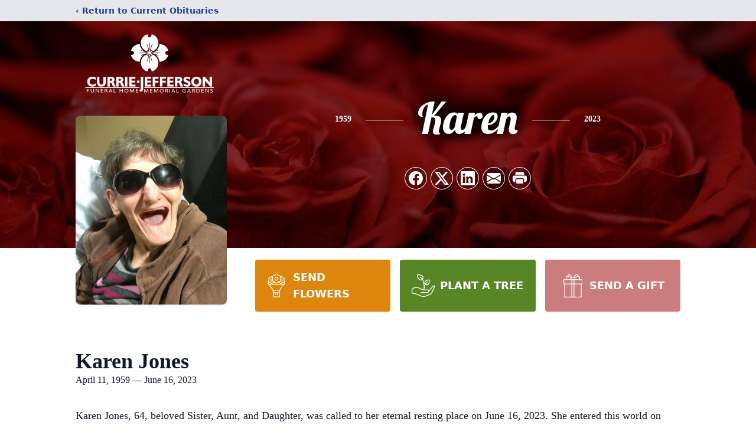

--- FILE ---
content_type: text/html; charset=utf-8
request_url: https://www.google.com/recaptcha/enterprise/anchor?ar=1&k=6Le0-IkkAAAAAGGCKU9PXmgrPCEgJ3US9-GO9Q3W&co=aHR0cHM6Ly93d3cuY3VycmllamVmZmVyc29uLmNvbTo0NDM.&hl=en&type=image&v=N67nZn4AqZkNcbeMu4prBgzg&theme=light&size=invisible&badge=bottomright&anchor-ms=20000&execute-ms=30000&cb=57obejf2m6xt
body_size: 48767
content:
<!DOCTYPE HTML><html dir="ltr" lang="en"><head><meta http-equiv="Content-Type" content="text/html; charset=UTF-8">
<meta http-equiv="X-UA-Compatible" content="IE=edge">
<title>reCAPTCHA</title>
<style type="text/css">
/* cyrillic-ext */
@font-face {
  font-family: 'Roboto';
  font-style: normal;
  font-weight: 400;
  font-stretch: 100%;
  src: url(//fonts.gstatic.com/s/roboto/v48/KFO7CnqEu92Fr1ME7kSn66aGLdTylUAMa3GUBHMdazTgWw.woff2) format('woff2');
  unicode-range: U+0460-052F, U+1C80-1C8A, U+20B4, U+2DE0-2DFF, U+A640-A69F, U+FE2E-FE2F;
}
/* cyrillic */
@font-face {
  font-family: 'Roboto';
  font-style: normal;
  font-weight: 400;
  font-stretch: 100%;
  src: url(//fonts.gstatic.com/s/roboto/v48/KFO7CnqEu92Fr1ME7kSn66aGLdTylUAMa3iUBHMdazTgWw.woff2) format('woff2');
  unicode-range: U+0301, U+0400-045F, U+0490-0491, U+04B0-04B1, U+2116;
}
/* greek-ext */
@font-face {
  font-family: 'Roboto';
  font-style: normal;
  font-weight: 400;
  font-stretch: 100%;
  src: url(//fonts.gstatic.com/s/roboto/v48/KFO7CnqEu92Fr1ME7kSn66aGLdTylUAMa3CUBHMdazTgWw.woff2) format('woff2');
  unicode-range: U+1F00-1FFF;
}
/* greek */
@font-face {
  font-family: 'Roboto';
  font-style: normal;
  font-weight: 400;
  font-stretch: 100%;
  src: url(//fonts.gstatic.com/s/roboto/v48/KFO7CnqEu92Fr1ME7kSn66aGLdTylUAMa3-UBHMdazTgWw.woff2) format('woff2');
  unicode-range: U+0370-0377, U+037A-037F, U+0384-038A, U+038C, U+038E-03A1, U+03A3-03FF;
}
/* math */
@font-face {
  font-family: 'Roboto';
  font-style: normal;
  font-weight: 400;
  font-stretch: 100%;
  src: url(//fonts.gstatic.com/s/roboto/v48/KFO7CnqEu92Fr1ME7kSn66aGLdTylUAMawCUBHMdazTgWw.woff2) format('woff2');
  unicode-range: U+0302-0303, U+0305, U+0307-0308, U+0310, U+0312, U+0315, U+031A, U+0326-0327, U+032C, U+032F-0330, U+0332-0333, U+0338, U+033A, U+0346, U+034D, U+0391-03A1, U+03A3-03A9, U+03B1-03C9, U+03D1, U+03D5-03D6, U+03F0-03F1, U+03F4-03F5, U+2016-2017, U+2034-2038, U+203C, U+2040, U+2043, U+2047, U+2050, U+2057, U+205F, U+2070-2071, U+2074-208E, U+2090-209C, U+20D0-20DC, U+20E1, U+20E5-20EF, U+2100-2112, U+2114-2115, U+2117-2121, U+2123-214F, U+2190, U+2192, U+2194-21AE, U+21B0-21E5, U+21F1-21F2, U+21F4-2211, U+2213-2214, U+2216-22FF, U+2308-230B, U+2310, U+2319, U+231C-2321, U+2336-237A, U+237C, U+2395, U+239B-23B7, U+23D0, U+23DC-23E1, U+2474-2475, U+25AF, U+25B3, U+25B7, U+25BD, U+25C1, U+25CA, U+25CC, U+25FB, U+266D-266F, U+27C0-27FF, U+2900-2AFF, U+2B0E-2B11, U+2B30-2B4C, U+2BFE, U+3030, U+FF5B, U+FF5D, U+1D400-1D7FF, U+1EE00-1EEFF;
}
/* symbols */
@font-face {
  font-family: 'Roboto';
  font-style: normal;
  font-weight: 400;
  font-stretch: 100%;
  src: url(//fonts.gstatic.com/s/roboto/v48/KFO7CnqEu92Fr1ME7kSn66aGLdTylUAMaxKUBHMdazTgWw.woff2) format('woff2');
  unicode-range: U+0001-000C, U+000E-001F, U+007F-009F, U+20DD-20E0, U+20E2-20E4, U+2150-218F, U+2190, U+2192, U+2194-2199, U+21AF, U+21E6-21F0, U+21F3, U+2218-2219, U+2299, U+22C4-22C6, U+2300-243F, U+2440-244A, U+2460-24FF, U+25A0-27BF, U+2800-28FF, U+2921-2922, U+2981, U+29BF, U+29EB, U+2B00-2BFF, U+4DC0-4DFF, U+FFF9-FFFB, U+10140-1018E, U+10190-1019C, U+101A0, U+101D0-101FD, U+102E0-102FB, U+10E60-10E7E, U+1D2C0-1D2D3, U+1D2E0-1D37F, U+1F000-1F0FF, U+1F100-1F1AD, U+1F1E6-1F1FF, U+1F30D-1F30F, U+1F315, U+1F31C, U+1F31E, U+1F320-1F32C, U+1F336, U+1F378, U+1F37D, U+1F382, U+1F393-1F39F, U+1F3A7-1F3A8, U+1F3AC-1F3AF, U+1F3C2, U+1F3C4-1F3C6, U+1F3CA-1F3CE, U+1F3D4-1F3E0, U+1F3ED, U+1F3F1-1F3F3, U+1F3F5-1F3F7, U+1F408, U+1F415, U+1F41F, U+1F426, U+1F43F, U+1F441-1F442, U+1F444, U+1F446-1F449, U+1F44C-1F44E, U+1F453, U+1F46A, U+1F47D, U+1F4A3, U+1F4B0, U+1F4B3, U+1F4B9, U+1F4BB, U+1F4BF, U+1F4C8-1F4CB, U+1F4D6, U+1F4DA, U+1F4DF, U+1F4E3-1F4E6, U+1F4EA-1F4ED, U+1F4F7, U+1F4F9-1F4FB, U+1F4FD-1F4FE, U+1F503, U+1F507-1F50B, U+1F50D, U+1F512-1F513, U+1F53E-1F54A, U+1F54F-1F5FA, U+1F610, U+1F650-1F67F, U+1F687, U+1F68D, U+1F691, U+1F694, U+1F698, U+1F6AD, U+1F6B2, U+1F6B9-1F6BA, U+1F6BC, U+1F6C6-1F6CF, U+1F6D3-1F6D7, U+1F6E0-1F6EA, U+1F6F0-1F6F3, U+1F6F7-1F6FC, U+1F700-1F7FF, U+1F800-1F80B, U+1F810-1F847, U+1F850-1F859, U+1F860-1F887, U+1F890-1F8AD, U+1F8B0-1F8BB, U+1F8C0-1F8C1, U+1F900-1F90B, U+1F93B, U+1F946, U+1F984, U+1F996, U+1F9E9, U+1FA00-1FA6F, U+1FA70-1FA7C, U+1FA80-1FA89, U+1FA8F-1FAC6, U+1FACE-1FADC, U+1FADF-1FAE9, U+1FAF0-1FAF8, U+1FB00-1FBFF;
}
/* vietnamese */
@font-face {
  font-family: 'Roboto';
  font-style: normal;
  font-weight: 400;
  font-stretch: 100%;
  src: url(//fonts.gstatic.com/s/roboto/v48/KFO7CnqEu92Fr1ME7kSn66aGLdTylUAMa3OUBHMdazTgWw.woff2) format('woff2');
  unicode-range: U+0102-0103, U+0110-0111, U+0128-0129, U+0168-0169, U+01A0-01A1, U+01AF-01B0, U+0300-0301, U+0303-0304, U+0308-0309, U+0323, U+0329, U+1EA0-1EF9, U+20AB;
}
/* latin-ext */
@font-face {
  font-family: 'Roboto';
  font-style: normal;
  font-weight: 400;
  font-stretch: 100%;
  src: url(//fonts.gstatic.com/s/roboto/v48/KFO7CnqEu92Fr1ME7kSn66aGLdTylUAMa3KUBHMdazTgWw.woff2) format('woff2');
  unicode-range: U+0100-02BA, U+02BD-02C5, U+02C7-02CC, U+02CE-02D7, U+02DD-02FF, U+0304, U+0308, U+0329, U+1D00-1DBF, U+1E00-1E9F, U+1EF2-1EFF, U+2020, U+20A0-20AB, U+20AD-20C0, U+2113, U+2C60-2C7F, U+A720-A7FF;
}
/* latin */
@font-face {
  font-family: 'Roboto';
  font-style: normal;
  font-weight: 400;
  font-stretch: 100%;
  src: url(//fonts.gstatic.com/s/roboto/v48/KFO7CnqEu92Fr1ME7kSn66aGLdTylUAMa3yUBHMdazQ.woff2) format('woff2');
  unicode-range: U+0000-00FF, U+0131, U+0152-0153, U+02BB-02BC, U+02C6, U+02DA, U+02DC, U+0304, U+0308, U+0329, U+2000-206F, U+20AC, U+2122, U+2191, U+2193, U+2212, U+2215, U+FEFF, U+FFFD;
}
/* cyrillic-ext */
@font-face {
  font-family: 'Roboto';
  font-style: normal;
  font-weight: 500;
  font-stretch: 100%;
  src: url(//fonts.gstatic.com/s/roboto/v48/KFO7CnqEu92Fr1ME7kSn66aGLdTylUAMa3GUBHMdazTgWw.woff2) format('woff2');
  unicode-range: U+0460-052F, U+1C80-1C8A, U+20B4, U+2DE0-2DFF, U+A640-A69F, U+FE2E-FE2F;
}
/* cyrillic */
@font-face {
  font-family: 'Roboto';
  font-style: normal;
  font-weight: 500;
  font-stretch: 100%;
  src: url(//fonts.gstatic.com/s/roboto/v48/KFO7CnqEu92Fr1ME7kSn66aGLdTylUAMa3iUBHMdazTgWw.woff2) format('woff2');
  unicode-range: U+0301, U+0400-045F, U+0490-0491, U+04B0-04B1, U+2116;
}
/* greek-ext */
@font-face {
  font-family: 'Roboto';
  font-style: normal;
  font-weight: 500;
  font-stretch: 100%;
  src: url(//fonts.gstatic.com/s/roboto/v48/KFO7CnqEu92Fr1ME7kSn66aGLdTylUAMa3CUBHMdazTgWw.woff2) format('woff2');
  unicode-range: U+1F00-1FFF;
}
/* greek */
@font-face {
  font-family: 'Roboto';
  font-style: normal;
  font-weight: 500;
  font-stretch: 100%;
  src: url(//fonts.gstatic.com/s/roboto/v48/KFO7CnqEu92Fr1ME7kSn66aGLdTylUAMa3-UBHMdazTgWw.woff2) format('woff2');
  unicode-range: U+0370-0377, U+037A-037F, U+0384-038A, U+038C, U+038E-03A1, U+03A3-03FF;
}
/* math */
@font-face {
  font-family: 'Roboto';
  font-style: normal;
  font-weight: 500;
  font-stretch: 100%;
  src: url(//fonts.gstatic.com/s/roboto/v48/KFO7CnqEu92Fr1ME7kSn66aGLdTylUAMawCUBHMdazTgWw.woff2) format('woff2');
  unicode-range: U+0302-0303, U+0305, U+0307-0308, U+0310, U+0312, U+0315, U+031A, U+0326-0327, U+032C, U+032F-0330, U+0332-0333, U+0338, U+033A, U+0346, U+034D, U+0391-03A1, U+03A3-03A9, U+03B1-03C9, U+03D1, U+03D5-03D6, U+03F0-03F1, U+03F4-03F5, U+2016-2017, U+2034-2038, U+203C, U+2040, U+2043, U+2047, U+2050, U+2057, U+205F, U+2070-2071, U+2074-208E, U+2090-209C, U+20D0-20DC, U+20E1, U+20E5-20EF, U+2100-2112, U+2114-2115, U+2117-2121, U+2123-214F, U+2190, U+2192, U+2194-21AE, U+21B0-21E5, U+21F1-21F2, U+21F4-2211, U+2213-2214, U+2216-22FF, U+2308-230B, U+2310, U+2319, U+231C-2321, U+2336-237A, U+237C, U+2395, U+239B-23B7, U+23D0, U+23DC-23E1, U+2474-2475, U+25AF, U+25B3, U+25B7, U+25BD, U+25C1, U+25CA, U+25CC, U+25FB, U+266D-266F, U+27C0-27FF, U+2900-2AFF, U+2B0E-2B11, U+2B30-2B4C, U+2BFE, U+3030, U+FF5B, U+FF5D, U+1D400-1D7FF, U+1EE00-1EEFF;
}
/* symbols */
@font-face {
  font-family: 'Roboto';
  font-style: normal;
  font-weight: 500;
  font-stretch: 100%;
  src: url(//fonts.gstatic.com/s/roboto/v48/KFO7CnqEu92Fr1ME7kSn66aGLdTylUAMaxKUBHMdazTgWw.woff2) format('woff2');
  unicode-range: U+0001-000C, U+000E-001F, U+007F-009F, U+20DD-20E0, U+20E2-20E4, U+2150-218F, U+2190, U+2192, U+2194-2199, U+21AF, U+21E6-21F0, U+21F3, U+2218-2219, U+2299, U+22C4-22C6, U+2300-243F, U+2440-244A, U+2460-24FF, U+25A0-27BF, U+2800-28FF, U+2921-2922, U+2981, U+29BF, U+29EB, U+2B00-2BFF, U+4DC0-4DFF, U+FFF9-FFFB, U+10140-1018E, U+10190-1019C, U+101A0, U+101D0-101FD, U+102E0-102FB, U+10E60-10E7E, U+1D2C0-1D2D3, U+1D2E0-1D37F, U+1F000-1F0FF, U+1F100-1F1AD, U+1F1E6-1F1FF, U+1F30D-1F30F, U+1F315, U+1F31C, U+1F31E, U+1F320-1F32C, U+1F336, U+1F378, U+1F37D, U+1F382, U+1F393-1F39F, U+1F3A7-1F3A8, U+1F3AC-1F3AF, U+1F3C2, U+1F3C4-1F3C6, U+1F3CA-1F3CE, U+1F3D4-1F3E0, U+1F3ED, U+1F3F1-1F3F3, U+1F3F5-1F3F7, U+1F408, U+1F415, U+1F41F, U+1F426, U+1F43F, U+1F441-1F442, U+1F444, U+1F446-1F449, U+1F44C-1F44E, U+1F453, U+1F46A, U+1F47D, U+1F4A3, U+1F4B0, U+1F4B3, U+1F4B9, U+1F4BB, U+1F4BF, U+1F4C8-1F4CB, U+1F4D6, U+1F4DA, U+1F4DF, U+1F4E3-1F4E6, U+1F4EA-1F4ED, U+1F4F7, U+1F4F9-1F4FB, U+1F4FD-1F4FE, U+1F503, U+1F507-1F50B, U+1F50D, U+1F512-1F513, U+1F53E-1F54A, U+1F54F-1F5FA, U+1F610, U+1F650-1F67F, U+1F687, U+1F68D, U+1F691, U+1F694, U+1F698, U+1F6AD, U+1F6B2, U+1F6B9-1F6BA, U+1F6BC, U+1F6C6-1F6CF, U+1F6D3-1F6D7, U+1F6E0-1F6EA, U+1F6F0-1F6F3, U+1F6F7-1F6FC, U+1F700-1F7FF, U+1F800-1F80B, U+1F810-1F847, U+1F850-1F859, U+1F860-1F887, U+1F890-1F8AD, U+1F8B0-1F8BB, U+1F8C0-1F8C1, U+1F900-1F90B, U+1F93B, U+1F946, U+1F984, U+1F996, U+1F9E9, U+1FA00-1FA6F, U+1FA70-1FA7C, U+1FA80-1FA89, U+1FA8F-1FAC6, U+1FACE-1FADC, U+1FADF-1FAE9, U+1FAF0-1FAF8, U+1FB00-1FBFF;
}
/* vietnamese */
@font-face {
  font-family: 'Roboto';
  font-style: normal;
  font-weight: 500;
  font-stretch: 100%;
  src: url(//fonts.gstatic.com/s/roboto/v48/KFO7CnqEu92Fr1ME7kSn66aGLdTylUAMa3OUBHMdazTgWw.woff2) format('woff2');
  unicode-range: U+0102-0103, U+0110-0111, U+0128-0129, U+0168-0169, U+01A0-01A1, U+01AF-01B0, U+0300-0301, U+0303-0304, U+0308-0309, U+0323, U+0329, U+1EA0-1EF9, U+20AB;
}
/* latin-ext */
@font-face {
  font-family: 'Roboto';
  font-style: normal;
  font-weight: 500;
  font-stretch: 100%;
  src: url(//fonts.gstatic.com/s/roboto/v48/KFO7CnqEu92Fr1ME7kSn66aGLdTylUAMa3KUBHMdazTgWw.woff2) format('woff2');
  unicode-range: U+0100-02BA, U+02BD-02C5, U+02C7-02CC, U+02CE-02D7, U+02DD-02FF, U+0304, U+0308, U+0329, U+1D00-1DBF, U+1E00-1E9F, U+1EF2-1EFF, U+2020, U+20A0-20AB, U+20AD-20C0, U+2113, U+2C60-2C7F, U+A720-A7FF;
}
/* latin */
@font-face {
  font-family: 'Roboto';
  font-style: normal;
  font-weight: 500;
  font-stretch: 100%;
  src: url(//fonts.gstatic.com/s/roboto/v48/KFO7CnqEu92Fr1ME7kSn66aGLdTylUAMa3yUBHMdazQ.woff2) format('woff2');
  unicode-range: U+0000-00FF, U+0131, U+0152-0153, U+02BB-02BC, U+02C6, U+02DA, U+02DC, U+0304, U+0308, U+0329, U+2000-206F, U+20AC, U+2122, U+2191, U+2193, U+2212, U+2215, U+FEFF, U+FFFD;
}
/* cyrillic-ext */
@font-face {
  font-family: 'Roboto';
  font-style: normal;
  font-weight: 900;
  font-stretch: 100%;
  src: url(//fonts.gstatic.com/s/roboto/v48/KFO7CnqEu92Fr1ME7kSn66aGLdTylUAMa3GUBHMdazTgWw.woff2) format('woff2');
  unicode-range: U+0460-052F, U+1C80-1C8A, U+20B4, U+2DE0-2DFF, U+A640-A69F, U+FE2E-FE2F;
}
/* cyrillic */
@font-face {
  font-family: 'Roboto';
  font-style: normal;
  font-weight: 900;
  font-stretch: 100%;
  src: url(//fonts.gstatic.com/s/roboto/v48/KFO7CnqEu92Fr1ME7kSn66aGLdTylUAMa3iUBHMdazTgWw.woff2) format('woff2');
  unicode-range: U+0301, U+0400-045F, U+0490-0491, U+04B0-04B1, U+2116;
}
/* greek-ext */
@font-face {
  font-family: 'Roboto';
  font-style: normal;
  font-weight: 900;
  font-stretch: 100%;
  src: url(//fonts.gstatic.com/s/roboto/v48/KFO7CnqEu92Fr1ME7kSn66aGLdTylUAMa3CUBHMdazTgWw.woff2) format('woff2');
  unicode-range: U+1F00-1FFF;
}
/* greek */
@font-face {
  font-family: 'Roboto';
  font-style: normal;
  font-weight: 900;
  font-stretch: 100%;
  src: url(//fonts.gstatic.com/s/roboto/v48/KFO7CnqEu92Fr1ME7kSn66aGLdTylUAMa3-UBHMdazTgWw.woff2) format('woff2');
  unicode-range: U+0370-0377, U+037A-037F, U+0384-038A, U+038C, U+038E-03A1, U+03A3-03FF;
}
/* math */
@font-face {
  font-family: 'Roboto';
  font-style: normal;
  font-weight: 900;
  font-stretch: 100%;
  src: url(//fonts.gstatic.com/s/roboto/v48/KFO7CnqEu92Fr1ME7kSn66aGLdTylUAMawCUBHMdazTgWw.woff2) format('woff2');
  unicode-range: U+0302-0303, U+0305, U+0307-0308, U+0310, U+0312, U+0315, U+031A, U+0326-0327, U+032C, U+032F-0330, U+0332-0333, U+0338, U+033A, U+0346, U+034D, U+0391-03A1, U+03A3-03A9, U+03B1-03C9, U+03D1, U+03D5-03D6, U+03F0-03F1, U+03F4-03F5, U+2016-2017, U+2034-2038, U+203C, U+2040, U+2043, U+2047, U+2050, U+2057, U+205F, U+2070-2071, U+2074-208E, U+2090-209C, U+20D0-20DC, U+20E1, U+20E5-20EF, U+2100-2112, U+2114-2115, U+2117-2121, U+2123-214F, U+2190, U+2192, U+2194-21AE, U+21B0-21E5, U+21F1-21F2, U+21F4-2211, U+2213-2214, U+2216-22FF, U+2308-230B, U+2310, U+2319, U+231C-2321, U+2336-237A, U+237C, U+2395, U+239B-23B7, U+23D0, U+23DC-23E1, U+2474-2475, U+25AF, U+25B3, U+25B7, U+25BD, U+25C1, U+25CA, U+25CC, U+25FB, U+266D-266F, U+27C0-27FF, U+2900-2AFF, U+2B0E-2B11, U+2B30-2B4C, U+2BFE, U+3030, U+FF5B, U+FF5D, U+1D400-1D7FF, U+1EE00-1EEFF;
}
/* symbols */
@font-face {
  font-family: 'Roboto';
  font-style: normal;
  font-weight: 900;
  font-stretch: 100%;
  src: url(//fonts.gstatic.com/s/roboto/v48/KFO7CnqEu92Fr1ME7kSn66aGLdTylUAMaxKUBHMdazTgWw.woff2) format('woff2');
  unicode-range: U+0001-000C, U+000E-001F, U+007F-009F, U+20DD-20E0, U+20E2-20E4, U+2150-218F, U+2190, U+2192, U+2194-2199, U+21AF, U+21E6-21F0, U+21F3, U+2218-2219, U+2299, U+22C4-22C6, U+2300-243F, U+2440-244A, U+2460-24FF, U+25A0-27BF, U+2800-28FF, U+2921-2922, U+2981, U+29BF, U+29EB, U+2B00-2BFF, U+4DC0-4DFF, U+FFF9-FFFB, U+10140-1018E, U+10190-1019C, U+101A0, U+101D0-101FD, U+102E0-102FB, U+10E60-10E7E, U+1D2C0-1D2D3, U+1D2E0-1D37F, U+1F000-1F0FF, U+1F100-1F1AD, U+1F1E6-1F1FF, U+1F30D-1F30F, U+1F315, U+1F31C, U+1F31E, U+1F320-1F32C, U+1F336, U+1F378, U+1F37D, U+1F382, U+1F393-1F39F, U+1F3A7-1F3A8, U+1F3AC-1F3AF, U+1F3C2, U+1F3C4-1F3C6, U+1F3CA-1F3CE, U+1F3D4-1F3E0, U+1F3ED, U+1F3F1-1F3F3, U+1F3F5-1F3F7, U+1F408, U+1F415, U+1F41F, U+1F426, U+1F43F, U+1F441-1F442, U+1F444, U+1F446-1F449, U+1F44C-1F44E, U+1F453, U+1F46A, U+1F47D, U+1F4A3, U+1F4B0, U+1F4B3, U+1F4B9, U+1F4BB, U+1F4BF, U+1F4C8-1F4CB, U+1F4D6, U+1F4DA, U+1F4DF, U+1F4E3-1F4E6, U+1F4EA-1F4ED, U+1F4F7, U+1F4F9-1F4FB, U+1F4FD-1F4FE, U+1F503, U+1F507-1F50B, U+1F50D, U+1F512-1F513, U+1F53E-1F54A, U+1F54F-1F5FA, U+1F610, U+1F650-1F67F, U+1F687, U+1F68D, U+1F691, U+1F694, U+1F698, U+1F6AD, U+1F6B2, U+1F6B9-1F6BA, U+1F6BC, U+1F6C6-1F6CF, U+1F6D3-1F6D7, U+1F6E0-1F6EA, U+1F6F0-1F6F3, U+1F6F7-1F6FC, U+1F700-1F7FF, U+1F800-1F80B, U+1F810-1F847, U+1F850-1F859, U+1F860-1F887, U+1F890-1F8AD, U+1F8B0-1F8BB, U+1F8C0-1F8C1, U+1F900-1F90B, U+1F93B, U+1F946, U+1F984, U+1F996, U+1F9E9, U+1FA00-1FA6F, U+1FA70-1FA7C, U+1FA80-1FA89, U+1FA8F-1FAC6, U+1FACE-1FADC, U+1FADF-1FAE9, U+1FAF0-1FAF8, U+1FB00-1FBFF;
}
/* vietnamese */
@font-face {
  font-family: 'Roboto';
  font-style: normal;
  font-weight: 900;
  font-stretch: 100%;
  src: url(//fonts.gstatic.com/s/roboto/v48/KFO7CnqEu92Fr1ME7kSn66aGLdTylUAMa3OUBHMdazTgWw.woff2) format('woff2');
  unicode-range: U+0102-0103, U+0110-0111, U+0128-0129, U+0168-0169, U+01A0-01A1, U+01AF-01B0, U+0300-0301, U+0303-0304, U+0308-0309, U+0323, U+0329, U+1EA0-1EF9, U+20AB;
}
/* latin-ext */
@font-face {
  font-family: 'Roboto';
  font-style: normal;
  font-weight: 900;
  font-stretch: 100%;
  src: url(//fonts.gstatic.com/s/roboto/v48/KFO7CnqEu92Fr1ME7kSn66aGLdTylUAMa3KUBHMdazTgWw.woff2) format('woff2');
  unicode-range: U+0100-02BA, U+02BD-02C5, U+02C7-02CC, U+02CE-02D7, U+02DD-02FF, U+0304, U+0308, U+0329, U+1D00-1DBF, U+1E00-1E9F, U+1EF2-1EFF, U+2020, U+20A0-20AB, U+20AD-20C0, U+2113, U+2C60-2C7F, U+A720-A7FF;
}
/* latin */
@font-face {
  font-family: 'Roboto';
  font-style: normal;
  font-weight: 900;
  font-stretch: 100%;
  src: url(//fonts.gstatic.com/s/roboto/v48/KFO7CnqEu92Fr1ME7kSn66aGLdTylUAMa3yUBHMdazQ.woff2) format('woff2');
  unicode-range: U+0000-00FF, U+0131, U+0152-0153, U+02BB-02BC, U+02C6, U+02DA, U+02DC, U+0304, U+0308, U+0329, U+2000-206F, U+20AC, U+2122, U+2191, U+2193, U+2212, U+2215, U+FEFF, U+FFFD;
}

</style>
<link rel="stylesheet" type="text/css" href="https://www.gstatic.com/recaptcha/releases/N67nZn4AqZkNcbeMu4prBgzg/styles__ltr.css">
<script nonce="hIH4Pw4ycCflWVc4JJke4Q" type="text/javascript">window['__recaptcha_api'] = 'https://www.google.com/recaptcha/enterprise/';</script>
<script type="text/javascript" src="https://www.gstatic.com/recaptcha/releases/N67nZn4AqZkNcbeMu4prBgzg/recaptcha__en.js" nonce="hIH4Pw4ycCflWVc4JJke4Q">
      
    </script></head>
<body><div id="rc-anchor-alert" class="rc-anchor-alert"></div>
<input type="hidden" id="recaptcha-token" value="[base64]">
<script type="text/javascript" nonce="hIH4Pw4ycCflWVc4JJke4Q">
      recaptcha.anchor.Main.init("[\x22ainput\x22,[\x22bgdata\x22,\x22\x22,\[base64]/[base64]/[base64]/[base64]/[base64]/UltsKytdPUU6KEU8MjA0OD9SW2wrK109RT4+NnwxOTI6KChFJjY0NTEyKT09NTUyOTYmJk0rMTxjLmxlbmd0aCYmKGMuY2hhckNvZGVBdChNKzEpJjY0NTEyKT09NTYzMjA/[base64]/[base64]/[base64]/[base64]/[base64]/[base64]/[base64]\x22,\[base64]\\u003d\x22,\x22wqlMwr1mwoFkw4R5IsKnJRvCscOMw7zCucKXYnhHwoB5WDthw7HDvnPCu2grTsOwIEPDqnjDt8KKwp7DjggTw4DCnMKZw68kXsKFwr/Dji7DqE7DjDguwrTDvV7DjW8EIMOPDsK7wq/DgT3DjgjDucKfwq8AwpVPCsODw4wGw7spXsKKwqg3NMOmWlVJA8O2OMO1SQ5iw6EJwrbCnsO8wqRrwovCnivDpTp2cRzCgQXDgMK2w5NswpvDnAHCgi0ywpDCkcKdw6DCvBwNwoLDrELCjcKzZ8KSw6nDjcKUwovDmEILwqhHwp3Cj8OIBcKIwr/CryA8MzRtRsKHwplSThAEwphVWcKvw7HCsMOKGRXDncOJWMKKU8KXGVUgwr3CqcKuenzCi8KTImLCtsKib8KfwqA8aALClMK5wobDnsO0RsK/w60Iw453IBkON3hbw7jCq8OpU0JNFcOkw47ClsOnwrB7wonDgl5zMcKTw6Z/ISDCiMKtw7XDjk/DpgnDocKsw6dfYB1pw4Ulw4fDjcK2w65bwozDgR8RwozCjsOrDkd5wqx5w7cNw4MSwr8hG8OVw41qY1QnFXPCm1YUI3M4wp7CsXtmBnjDuwjDq8KbEsO2QVvCv3p/[base64]/CglMxRsOzAB1+w6tuwoXCoFDCpUzDnGjCosO5wrcww6lfwoXCpMO7ScOteiTCs8KdwpIfw4xuw4NLw6t0w4o0wpB/w4o9IX5Zw7koOkEKUwLCr3o7w77Dl8Knw6zCocK0VMOUC8Oww7NBwqJza2TChRILPEURwpbDszYdw7zDmcKUw4guVx9bwo7CucKaTG/Ci8KWB8KnIhXDhncYBwrDncO7VEFgbMKAInPDo8KnOsKTdTzDsnYaw5rDrcO7EcOCwpDDlAbCuMKAVkfCtUlHw7dBwplYwotgWcOSC28jTjYvw5gcJj/Dj8KAT8OiwrvDgsK7wrx8BSPDmkbDv1dcbBXDo8OgHMKywqcXUMKuPcK+RcKGwpMjVzkbSjfCk8KRw700wqXCkcKuwpIxwqVxw4RbEsKRw6cgVcKBw44lCUjDowdACybCq1XCsz48w7/[base64]/CqErCnMOuwqDDosO7VybDjynDssOqOzBlwozCilpnwrUhEMK0HMOXbC5WwrlZVMKRBEEcwrdgwpvDjMKaAsOORSvClCbCsXXDiUTDkcO8w5vDssORwqdeCsOHGAN1XXwaNxbClm/CqQjCsWDDkGQCKsKQJsKzwpLCmRPCvnTDo8KMRwfDmcKhK8Oiw5DDvcKIYsORJcO5w6gzB2sVw4LDr3/[base64]/ClcO3w44TH8OvSsOaw4k9TRHDpMK1wq/CiMKXw4bCscOsTGfCkcOYE8KBw5FHXVVLei/CjMKQwrDDqMK8wp3Diz5qA35MSgnCncK1dsOpU8Ktw63DlcOWwrJEdsOGcMKfw4XDm8OtwqDCsicPFcOYCTMwO8K3w6k6TcKFBsK/w6nDrsK2SRIqE2zDjMKyYMKQExQ7cyjCh8OpOWtHYkAXwpkwwpcHHMOgwrJHw6LCsCBocmrDqsKmw5o5woYEPionw4/DqsOPO8K9VCLCt8Obw5TDmMK2w47DrsKJworCrQjDnsKTwrYDwqzCpcKsIUbChB1VTMKGwpzDm8OFwqQpw6RbfMOQw5ZzN8OUasOqwrnDoB0ywrLDrsO0b8KzwoRBBls5wrRjw5vCvMOdwp3Cly7CpcOSYBLDqsO8wq/DmWAtw6R4wp9OaMK5w7MCwp7CoSwKbQxpwrTDsULCl1cAwrEOwqjDg8KMI8KdwoE1w5pTdcOCw4BpwpInw6jDtXzCqcKew5IIHg5/[base64]/CuMOpIyp2wobDj03CqsOSw4/Dm8KSHgQPacOBw4XCqgrDlMKhCExzw7gtwqPDlWTDsR4/JsOMw4/Ck8OLGGjDtMKaTRfDqsKXTTnDucOZYgrCvWUOb8K1fsOIw4TChMKnwpTCq3XCg8K5woV3ccO4wpB4wpvCjGbDtQnDpMKIFybCjxzClMOfBWDDhcOaw7/ChG9kLMKrTgfDmMORd8OXPsOvw5cCw4MtwpfDjsKjw5nCrMOLwoR/wrHCvcKmw6zDmVPDigRwGn4RSxJdwpcHDcOowolEworDsX8nA37CoXoqw51Ewp9/[base64]/CoMOswpBOwrXCpkTDisKDb8O5w4NYwrvClCbCtUhbSzLCkcKHw75sVUTCnkPDrcK6XWXCpHlLOz7CrRDChMO/woE/GWJpKMOZw4PCuCtywrTCk8Ohw5owwr12w6EHwqowGsKYwrDCssOzwrctFgxGecKpXmvCo8K4IMKzw5h0w6w9w6B0YXB5wrDDtMOPwqLDnHYYwod3woUgwrpzwo/DrB3DvyDDvsOVVCnCnMKTI3fCvcO1AWPCscKVTS5fU0lOwrrDlTgFwqsHw6tZw5kFwqJFVC/ChkoECMOPw4nCqsOLJMKZYxDDsHFiw7k8wrbCp8O0cWtQw47DjMKQJ3TDk8KrwqzCvXLDqcOPwoYUFcKEw49bV37DtsOTwrfDlzrDhHPCjcKVC3vCu8KDVl7DocOgw7h/w4LDnRhiwoDDqlbCug3DiMO1w4HDiXQpw6bDpcKEwrLDj3PCvcKbw63DqcO/TMK4MiY+A8OtZksFMUM4w49+w4fDlRbCvX/DvsO7DATCozbCvMOCLsKBwqjCuMOrw4ETw6zDgHjCjWZ1YmkcwrvDoB/DlsOvw7XDoMKXMsOewqMKNixWwoA0PmlcShp9AsO8F0LDu8KLRiQCwoI9w7LDgMK1dcKfah7Crx5Qw7EvBnbCvlI2dMO2wonDokfClVt7dcKlflVgwo/DimICw4IvTcK3wr3Dn8OqOcOWw7/CmE/Cpn1Sw6VnwrzDhcOqwq5GJcKqw67Do8Kxw5UeHsKjdMODC1DDoybCqsK+wqNhR8O1bsKVw4EVdsObw73DjgQLw63DnjLDsjQWDilwwqMwQsKSw7fDuUjDtcK4wpHClioKBMO1b8KWOlrDhzHCix4UHn/Dl214K8OsOz/[base64]/DpGx4w7YRYBUBVzTCpUPCj1jCk8OHwqs0w7LCg8OZw6ZIPkoXSMO2wqzCinPDhzvCjcO0MsObwoTCsX3DpsKmY8KXwp8fECZ5ZsOdw4QPLQHCrMK/[base64]/CqMKOwrPDtcKVBMOOwq5LM8O1wpQNwpppSsKyCi/CkRsywoDDp8KWw77DsGXDnGvCkBEeHMODTsKfI1fDpMOow4lVw4InZD7CiXzDo8KYwq/CssKqw7/Do8KRwprDm2vDrBIEMm3CnCZvwo3DosKtCmkcOSBYw4bCvsOow6cTfsKrWMOoLj0DwrHDvsODwqPCrMKvWDDCjcKpw5tsw7bCgwEWI8OFw6FEKzLDn8OFQsO3HEfCpWRaaE9lOsOoRcKkw781D8Osw4rDgg5LwpvCq8KEw4/CgcKzw6DCmcKbScK0XsO7w5ZxZMKow6N4DMOlw5rCnsK6PsOewqkFC8KMwrlZwoTChMK2A8OlBnnDkV4PXsKjwpgbw6QqwqwCw51qw7jCmT4EcMKRKMO7wpYFwqzDvsO/[base64]/W3LCm2Vaw7nDtcKcU0PDucKawrEawpRaHsKFFcK4f1XCrVrCsRAtw7VfSnfCj8KLw7/CvsOpw7LCosO5w48xwqhrw53CoMKLwpfDnMO5w4QKw7PCoznCuXt0w6/[base64]/DqsKmZMO+w6rCt8O3wr97AEjCkSDCrcOSwpjDuCsxMDgfwqFfEsKfw5RnUcOywoVZwqNxc8OCMQdsw4/Ds8OeBMO9w6pUOB3DmCLCrxTDpVQpVUzCoyvDssOZT0cIw5R+wqzChkVRZhgebsKiFybCuMOWW8Obw551HsKxw7F2wrjCj8KWw5tdwo82w4kRIsOHw70TcV/DugYBwpEGw4/[base64]/DqnvDvsO3wpDDmWxNAy7DjMKcO1jDi3JALDjDn8Klw5fDgsOlwrTChhjCtMKhBS7ClsK6wpIow4vDuUVHw4sdW8K1I8KYw7bDmcO/fnlrwqjDkhAhbiVZYsKBw7dpRsOzwpbCrFzDrwkjXMOuBAfClMKqwo/[base64]/CmcODARMkP0TCkcK1w5LDocKgXsOBecKPw57Ci0nCucKBPA/Du8KAJ8KqwrrDmsOqTBrCqjjDvHvCucOqcsOuOMORX8K3wpIRCMO6woTCssOxWxnClS8kwrLCnVEjwpV/[base64]/EcKdw4fCqURKwpHCo8OUworDvsOyw6XDmVdmFMKjEVpuwq3CsMKbwqLDhcOwwqjDjsK5wporwpxmSMKLw7TCvhsUVmguw74+bcKQwr/CgsKaw69ywr3CssOGfMONwobCtMO7SXzDtMKnwog8w5wcw41bZl4wwrMpHygzLMOgNmLDqF0gGE0Ew5jDnsOjKcOkWcOlw7wHw4ZVw7PCuMKlwpPCh8KlATXDn1bDmQBKdjLCucK9wrQ7FwJVw4jDmWhewrbCvsKgLsOcwooWwo14wqdhwqRQw5/DumTCpHXDrTXDukDCkypuGcOhGcKNWGnDhQ/Dtj4GD8KVwrHCnMKOw7A/NsOjGcOtwrPCtMKSBk7Dr8OJwqU1wpBfwoTCs8OqMGHCiMKjVMOxw43CmsK2wpUJwrxjOwDDtsKhVlPCrTzCqXMVYnB8ZsKRw6zCq1QWOVXDpcK/VcOVP8OUJzkqUk4YJjTCpW3Dp8K6w67Cg8K5w7FDw5/DmTPCiyrCkznCp8Oow6nCk8OQwr8dw5MKeTt3QGVJwp7DqRzDvArCoznCocKRFiVsdHhCwqkvwqlceMKCw7hePSfDi8Ksw5jCtMKfb8OGWsOVw4TCvcKBwrbDlBrCuMOXw47DtMKwW2kxw4/Cr8Oywq/DuQtMw6/[base64]/[base64]/DvsO7FBjDnsKVAsOawoHDuBhSWMK8woN9woQIw6xBwowbBmTDvxfDjcK9BcOsw6IYK8Kiw6rCssKFwqsVwqVRaxAnwojCpcOzBz1LfwzCgsO/[base64]/DijZzPER6woLCqcK+DlMUw5LDusKcw4bCpMOeLcKow6HDgsOOw6AgwrHCg8OQwpoRwpDCk8Kyw7XDhgRvw5fCni/DisK2Hk7CnQLDpTbDkwwdKsOuH1nDs01MwoVowpxOw5DDlUwrwq5mwqXDisKhw49nwqnDi8KzTS80H8O1UsOJEMOTwoPCkw7DpHXDmxpOwpXChmjChW89VMORw6XChMKkw6PCqsOKw4XCrcOkW8KBwqzClX/DrSjDqMOzTMKsFMOUJg1gw6bDoUHDlcO+OMOLV8KZMQsqUcORR8OmIAjDkiF2QMK1w5DDnMOzw77CiFQDw6Uww4YAwoBuwofCtWXDhitVwojDnCPCj8KtITQ8w6tkw4ohwqg0McKmwpAdP8Kxw7TChsKFa8O5e2pywrTCj8KiIwBqJ3HCocKFw5nCgT/Cl0bCs8KQYjHDkcOSw4bCpwwUbMO5wq4gfmgSZ8OVwozDignCsUoXwo5mYMKpZANnwpnDl8OqT0ceQi/[base64]/DnsO0wo4NDF3DiggwwoA+BcOlaXRxYMKuwqRUWsOiwr7DucOVEFDCp8K5w4rCth7Cl8Ksw5nDhMKuwpwawqxUZm1mw4/[base64]/w405LMK6w7/DvMOWCVcZw4VJw7/Dm8OkBMKIw4/CscKCw4R2wovDosOlw7fDp8OfSw40wpAsw65EAU1Zw4ATecObOMOow5lkwr0aw67DrcKOwph/M8K6wrXDrcKNHVrCrsKocA4TwoMFBBzCm8OeWsKiwp/CoMKswrnDjQApwpjCjsKZwpZIw4PCsR7DmMOOwozCmMOAwowIPmbCtWJQKcO4WsKDSsKqHMOJWMKxw7BeAE/DksOwdcOUfnNsB8Kzw5xIw6vCh8KPw6QOw7XDisK8wq/[base64]/CiCHDvcKEJcKddA8pPsO3wpzCgkDCqcKaW8Kvw7XDpEPDk0cAccK0eV/DlMKlwocow7HDqmfDuU8kw5R4cgrDs8KdHcOOw6/DhyV3GCt+TsKxe8K1chbCsMOALsKUw4tcacK6wpBTO8KQwoEOQkLDosOgw6bCrsOhw7oFDQVPwqTDgV4scl3CuSF7wop1wr3DumtCwqpqMSJZw58YworDnMKiw7/CmTF0wr4hGcKCw5UBHsK2wrrCvcOxOsOmw4VyXgIbwrPCpcODQ03CnMKCw4NFwrnDpVIQwqdQYcK7wo/CqMKlP8OEJzLCnxA5cw3ChMKbKznDpUbDscO5wqfDi8KpwqEhFwTDknbCkGBEwqk9XsOaK8KuCh3DgcOjwrJZwrM5QhbCiFvCvsKKLTtQBAwbInDCoMKhwo16w5LChMKjw58MQX1wOUsbIMOIHcOmwphXVsKJw6kzwp5Kw7zDgR/DuhTCvMKzRmYBw4zCrCcJwoDDn8KYw7Ebw6FEScKswokBM8Kyw7Myw6/DjsOyZsKRw7bDn8ONdMKwD8KmXcOUNy/[base64]/CrSJuAH52w6l4w4x9Lm9dflh+w4QHw6FKw5XDolgGHkHChsKuw6Nww5gFw4DCi8Kwwr7Dj8KMYsO5TSsow5FlwqcEw58Jw7QGwp7DmSPCj0zCs8O+wrVjcmJ/wr7DmMKQVMOrC2dgwpkkEzsXdcKYaTk3ZcOYfcOqworDq8OURVzCl8O4RTdjDF1Qw5LDny7CkF3CvlQpOMOza3bCtR18fcKZS8OQRMOTwrzDgsKFNUY5w4jCtsOVw4kvVjxTfEvDljdZw57Dn8KxVXLDlVkaKknCpkLDiMKrBy5aKX7DlEhcw7IkwrbDmcObwp/DuifDk8KIC8Kkw7LDjhV8woHDsyTCunsocwrDmkxLw7ABBsOPwr4Lw5h0wp4bw7YAw65WPMKrw44Ew7TDgmYkES7DiMKeb8OJfsOYw7REYMOQci7CpFA5wrbCjC3Dk21LwpIcw4YjOR8RLQzDkTTDmMOPAcOBRynDosKYw4V2MDZJw6XCmsKkcxnDoTxWw4/[base64]/DtsKZw5HDmBoFdMOdfcKow4kcGy3DucOVwpYTHcKweMOJMBbDr8K1w4o7M056HCjCrCTCu8KifDPCp0FUw6vDlwjDvxfClMK/AGfCu3nCl8OpFBY2wq56w4QdfMKWaQZWwrzCnFPDhsKUEmHCtXzCgxtmwp/[base64]/[base64]/DskXDrMKsw7zCix8Jwo/Ci1EUw4fCi8Ovwp/DpMKOG2/DmsKKDSFBwqU0wrZZwojDoG7ClXDDrFFLccKlw7sRWcKewqsIcUbDn8KdaR4lMsKWw6HCuRrCigo5Ml1NwpfCuMOqacOvw7hIwrAFwoAnw7VyQ8O4w6/DqMOHES/DscO6w53Cm8OlEV7ClcKRwq3CnG/Dk3vDj8OWazwdbcK5w4hMw5TDi1HDvcOBDsKKfwPDvzTDosK0J8OkBFgKw4A/V8OIwowjEMOmGh4vwp7Dl8OtwqBaw6wcQWLDvHEUwqrChMK1wpjDv8KPwoUHARvClsKSLGwlwrjDlsOcKS8Ka8OowrfCmwnDo8OEB3Eewo7ClMKfF8OSE1DCrsOVw43DtMKfw43CuHtfw4clAypYwphpUkMnBG7DisOxFWHChWHCvmTDkMOtPU/Ck8KAMTXCmn/CinhZI8OVwoLCtGDDi2E+GkvDoWfDqMOewpw5HhUlbMOBAcKawo/[base64]/[base64]/Dg8KPJcK6O2NHZnbDv8OQK11tVMKuwr8dJcOJw4jDoXQ7eMK/BMORwrzDuD7DusKvw7Z6GsOLw7LDkiBKw5HCmcOGwrguAQtaXsOPagLCsHE7wqQEw5TCuCLCphjDv8K7w5cOw67DsHLCjMOOw7rCkDvCmMKmNsKow58QQVnCh8KQYHoFwoZhw7TCosKkw5fDu8OuWcKnwq9ARhLDssOhBsK0QsKub8OUwq/CgC3CusKww4HCmHpSHnYCw7NuSFfCjMKuLXBrFVxJw5Vfw5bCu8O7NRXCvcOYFWjDjsOIw5TCiXnCt8KrdsKnKsK0wqNpwpl2wozDrD3CrSrCg8Kjw5Fec1lcBsKNw4bDvl/DgMKQAD/DkWY3w5zCkMOAwo8UwrPCtMKQwqrCli7Ci0ccVDvChCItFcKBd8Odw7tJasKOVcOeK34mw6/CjMOkfDfCpcKIwrplfy/DvMKqw6ZbwpYhDcOoG8OWOh3CjhdALcKDw6bDikJsDcOSHcOjw4w6Q8O1wqY4M1g0wp8cNGfCscO8w7pPdgjDmFQQJxrDvDMLFsO8wrDCvglkw6nDs8Knw6EkJsKlw6PDq8OSNcOzw4TDnCHDij0gcMKKwq4vw51FL8Khwo4xbcKVw7jCuXxVGz3CsBYMR1tdw4jCgU/CpsKdw4HCqnRyMcKjTx3CgnTDthTDky3Dvw/DhcKEw5TDnipbw5UKBsOgw6vCuj/CocOTL8OKwr3DqHkYTk3CkMOowr3Cg2MyHGjDt8KnWcK2w51kwqTDl8OweHfDjT3DpiPCrcOqw6PDjV1qWMOrM8O2GcKQwo9Sw4DCmh7DpcOtw44qGsKPPcKtdcK7cMKXw4h8w6NewpF0V8Oiwo3DrcKlw5NJwrbDlcKgw71NwrU5wqQrw67DoEFEw6Iww7/DosKzw4PCvzzCgVTCpxLDuzrDq8OywqvDvcKnwrRCDQA6I0xOalbClBnCp8OWw4/DscKgZ8Kcwq5nOxzDjWkgZn/DnHFnS8K8FcKMJxXCrGrCqBPCo1rCmB/[base64]/NB07ezzClhB+EMOQwrvDsm7Cq8KYd8OTF8KFw4XDp8KsOsKUwqREw4DDtiXCm8K7YHoqLCN/wpYVGA8ywosFw79JLsKfNcOnwo45DG7ClhHDv33CnMOYw5R6ZAkUwpDDmMOGEcO8GsOKwoXDh8OfF1NSKnHCnSXCkMOiW8KEbcOyE3DCn8O4aMO1R8OaLMO1w4/CkAfDh3NQYMOKwpjDkRLDuANNwrLCpsO9wrTCrsOgJlzCksKlwq49woPCvMOQw5zCqk7DkcKAw6zDtTjCqsOxw5fDlmrCgMKRSRfCpsK2wpHDrl3DsgnDrkIPw6V9DMO6bMOrwo/[base64]/DnsOkw7bDosK9CxnCg3RXYxjCgl3DnsKHMg3Cikk4wqvCiMK5w4zDuRTDh0wyw6PCi8O/wocVw6XCgMObXcOJFMKNw67CksOaMBQMU0nDmsOWeMOnwoYrMcOzLU3DvsOaBcKjLhDDlVbCgsOEw5vCm2/DkcKxDsO8w4vCuDwSEG/CuTMwwo7DssKDfMOtRcKIQ8Kjw6HDoEvCmsOfwr/CucKgPGxsw7nCgsOIw7TCrxstXsKww6/CuCdUwq/DvcOCw4HDpMOrwo7DnsO1FsOZwqHClGfDpk/DnRkBw7VDwpPCqW4owp7DhMKvw5TDqAljHyx2IsOEVMO+ZcOySMKMdxRPwoZAw708w5pNPUjDiTACP8KDCcOCw5B2wovDnMKzam7Dp0lmw78Swp/DnHsCwptHwpseKVvDuAJgAGBxw5DDvcOnN8KjPXHDnsObwoRJw5nDncKCAcKIwrJew5YQJXA8wpZfMnjCozTDvA/DhnzDthHDmUQgw5jCuD3DusOxwo3CujrCj8ObcBpRwod3w5MEwp3DgsO5eTJTw5gVwrhbfMKwQMOtGcOLAm53csKZLxPDu8O3U8KkXjRzwrLDgMOfw6vDvMKoHEoOw7JDNl/DjE/DqMOJK8Kcwq7DvRvDlMOIw41aw5gUwr5uwp1Rw6LCrjVjw504QhJZwobDi8KOw7PDpsKhwrPDu8Kqw48BYUR/VMKtw5MwbVVaFz5VG3fDusKPwpU1JMK0w7kzRcKGe23CiwPDn8Kyw6HCpEc3w77CmyUDGsOTw7HDrENnMcKQYUvDmMK4w5/DisOgH8O5ecOLwpnCrBbDjAV7Ph3DhcK/L8KMw67Cv1DDp8K9w6lKw4rCmkLChG3CgsO3VcKfw5hrfMOuwojCkcOnw65Tw7XDl2TCu110Qh9uHlshPsO7ZnjDlSbCtsOAwr7DscO+w4I1w6TCuAo3woJUwpbCn8KuejhhAsKOesOcYMO+wofDj8OMw4/ClmHDhC93B8K2IMKTUcK2P8Oaw63DuV80wpjCg3pnwqU6w48Aw4LDk8Kew67DgXfCgk/[base64]/CnsOPfg5swqzCoMOOUmjDpGUyw5XDoRQLwqISdlLDkhk5w7wAE1rCpwvDozDCqxtKLUccM8OPw6h2BMKjEirDq8OrwpLDvMO1RsKtXsKGwqXDmwHDgsOaSTQDw6PDgg3DmMKSGcOxGsOQw4nDm8KHF8OLw7jCnMOgTcOaw5/CtcKdwpbCtsOdZQBmw4zDiiTDs8KVw6h6UcOxw4Z0YMKtCsKGGHHCkcKzHsKvdsOtw4xNc8KMw53Cgmx8wpA/NB0HEcOYVz7Cgk0qGMKZSsObw6jDp3fDgkHDvH4jw5zCqTsEwqfCsytnHRfDnMOyw7w5w5FFPTzDi0JZwpvClFpiS1HDkcKYwqHDkGpAT8K8w7chw4XCs8KdwofDlsOoH8KRw6UAJMKsDsKedsOcYG0SwpzDhsKCIMKZJCp/[base64]/CpmRjw6rCpMKMKsO7wqnClVw4w7rDrsKHQMOpKcOFwrYFAUvCuB0XR0ZEwp7CkG4zZMKbwojCphLDk8OTwpZtTBvDsmLDncOhwr9xD0Jpwog9V2fCpx/Cg8OgUiYGwonDoREAUl4aV389RDfDhj9mw7oQw4xNB8K0w71aV8OHdsKNwotBw5AFcS1Nw7/DlmRjw4V9A8OdwoY3wq3DnQ3CjSsOJMOAw7ptwpR3csKBwr3DrRjDhSfDncKow4bCrl1tWmtxwqHDo0Frw7bCuxbDgHfCn1Itwop1V8KpwocLwrNZw5Q6OcK7w6PCscKTw6BqC1/DkMOcJC4kI8KnS8O+AB7DrsOhC8KOCWpfesKTYUbDhsOFw7rDs8K3KjLCi8O/wpHDmMOvckwjw7bCnBbCkDcAwpw5IMKxw6UawrYJQcK3w5LCsyDCtCkLwqzCrMKNJgzDisOCw4orL8KmGiDClW3DlcO4w73DuhHCh8KMcFPDhzfCmChESsKkw5sVw6Iaw7gfwoVdwpZ6a2FrAHxwdMK9w5HDnsKYVW/Ck03CoMO5w5l0wp/CicKmKgbCnFtQYcOfBsOHBQbDrSQwDcOcLxXCgFbDt0sBwplqYXTCtSx/w68WRCTDlXXDo8KSUDLDlFHDsEDCnsOZd3AUEmQXwoFmwqoNwp9TahNdw4nCsMKVw4HDlno7wr47w5fDvMKow7Juw7/DlsOfc1FQwp4HVC4BwovCrHs5QcOgwqLDvXBxQGfCl2JXw47CsB9tw5jCp8OSQ3FvVR3CkQ7DlwtKWiFTwoUgwqUkHsOew7/[base64]/[base64]/wrvCgcOaHFTDkW8JOcOdK0Jzw5bDkMOgQFvCoFo/SMOlwoltemJDVgPCg8Kcw5JzeMOPF23CrQDDs8K9w6ljwrJ0w4TDhHvDpVIRwpPCqMKVwopyDsKqecOxHGzChsOLOxA5woVNPn4sS1DCqcKQwocDdHh0DcKSwoDCrk/[base64]/Do11lF8KPXMKvRzsCw5czWsOuA8KiwrvCiMOcwrtIcyHCmMOhwrrCjjnDozLDvcK1HMOlwrnDhlzDlT/DrGrCmFMbwrUIacOnw73CscOaw4k7woDDnsOYbggsw4NcdcOHXTtDwosEw5rDoXx4UlvClRnDm8KXw7hiccO0woAYw4IDw5rDuMKwLld7wrDCqGAyeMKtfcKMCMOswpfCr00dJMKWwoTCssOsPnNnw7rDlcObwpUCR8OIw4jDtBUwbD/DizDDtMObw7o0w43DtMK9wqrDkxLDslvDpgjDtMOew7RQw6ROB8K3w6hdFxMrSsOjLjJ8esKawqJDwqrCkjPDiSjDoSjCkcO2wpXCik7CrMKEw7/[base64]/dsOQIk/DnlbChMOLfWTDs8Ouw7rCq8OuFR93w6PDmRlufirDmW7CvVckwqJEwojDlMODHDlcwpU6bsKXAUvDlW5La8KWw7LDvXbCmcKSwq8pYVHCtmx/Ol/[base64]/[base64]/IkLCn04fTgLCvDtiQsOFej/[base64]/CrcO3S8Osw6/DojzCnFjClcKKworDksKUNWTDtXnClF/DhsKuPsOgfwBkW0AxwqvCmwtnw47Cr8OTRcONw4fDvEVAw5xUf8KXwpYaMBheHWjCh1jCn2dtXMK+w6B2QMKpwpsQXXvCtjJWwpPDvMOMA8OaZcKtNcKwwpDCqcKEwrh9w4FiPsOpLX3CmG9Ew4XCvgHDpFVVw4QtJ8Krwpc8wobDosO9wq9cXisHwr/Cq8OiVHLClMKPZsKqwq86w7YSUMOhH8KjMcK3w6UofsK3ETTCj2YwRFV6w6fDpH0Lw7rDv8KiMsORc8OqwpjDh8O5KC7Cj8OvGGEGw5/CsMK3LMKCIi3DrsK6dxbCjMKHwqpiw4pUwovDj8OTXnpuMcOnZUbDoEliH8K5MBPDqcKmwq9+XR/Cq2nCkn7CizrDtAwuw7Aew63CjXTCvyppb8OSUyQ5w4XCiMOpNE7CuinCpMO0w5QEwqINw5omRS7CsGLCkcKJw4pgw4Qid3F7w5YAB8K8RsOnQ8OAwpZCw6LCnDEOw57DtsKVZg3DqMO1w5Qsw7nCs8K8CMOEAHTCoSfDvwbCs2PDqC/Dv2towo1IwoXCpMOYw6cjwo4APsOdVSpSw7TDsMONw7/Dpkl6w4Mcwp/[base64]/DjUdCCwJNfxvDkMOUTcOuZlrCu8KPw5xxLjkrUMO7w4scElg+wr4uIMKVwqgxPyDDoUHCssKGwpxsTMK8MsONwqzDsMKBwqM/FMKAUsOcWMKZw7cqbcOaHQ87FsK1OhnDiMO6w7NrEsOjYDnDnMKUwqPDiMKjwrV6Ukl/BTQtwoTCoV8dw65bSlXDuGHDpsKVK8Kaw7LDlQpJTETChDnDpBXDt8OvNMKvw7jDqhzCszTDssO1YUV+RMOkO8OodlZkExZnw7XDvW1AwonDpcKXwotLw6DCrcKIwqkfU1JBGsKQw47CsjE8JcKiThQDfw06w45RB8OSwoTCqQZSZBh1E8Ocw74Gwrg/[base64]/DmsKgw7/DqMK9WFjDtBVCwpJlw6hKUsKYeFLDrlwPYsOqIMK/[base64]/DpMKSwoLCiA3CmsKWaMOUw6cVwrfDjsOQw5DCgsKcMMKAUWxbd8KbEybDkAzDt8KKGcOwwoXCicOSES9owpjCi8OUw7ddw6XCvUTDt8KxwpfCrcORw7DCmcKtw4s0PQ1/EDnDv1d5w6wBwoB7NQEDO3nCgcODw5zDpyDCksO6M1DCnTrCncOjNMKUBT/ClsObSsOdwqRGFHdFNsKHwr1sw53CohZMwoTCi8OiP8KPwrQRwp4nPsOCDzLClcK5J8OOEwZUwrrCjsObOMK+w4MHwoVFcwB9w6vDpi8cEcKJPcKKRW4jw5kcw6XCkcK/fMO3w4UcY8OqLMOfexNRwrrCrsK4LsKWEMKxdMOfecOTfcKWO2IZGMK3wqYBw7/CiMKWw7trARzCqcOxw63CgRlvPCoawpnCm3QJw7zDmGzDrcKkwrQffFvDpcK5IF3DvcOYUX/CuwjCngBqfcKzw5fDu8KlwpFLKMKqRsOhwpQ4w7PDnmJbacKScMOtUFwyw7XDtlZzwoUzKMKZXMOpR0DDtVMPPsOLwqrCkQTCjsOjeMO+X1kmBXIUw6wFKQXDinY7w57Cl1/Cu1JcKwfCnyzCm8OKwptuw4PDlMOlG8OAHX90AMO+wr0Ka0fDj8KRNsKMwo/CgQlgGcO9w5gOTsKgw71CVCJCwrRww4zDi0ZcDcOXw7/DsMOgGcKvw7JmwoVkwrxlwqR8KgApwojCqcO6TinCnzYfVsO1McOuMcK+w6xVCxnDoMOAw4zCqsK4w5fCmifClBvDpxvDpk3CghzCocO9wozDoWjCtntrTcK3wpjCpzDCgWzDl2UHw487wrHDvMKUw6XDoRoLSMOKw57DtMKjX8O3wq/DpcKUw6XCsg5ww4BmwoRsw7NcwoLCoBFjw4lTKwfDg8KANR3Dg0jDk8OYAMOAw6VVw5BcF8KuwoXCnsOlBkTCqBUfMgfDpDVywr8Qw4DDsSwDDmLDh2QRBcOnbz5pw5V7ASl8wpXCiMKzCmdJwo92wqd1w4ooBcOpdcKdw7jCgsKCwpLCgcOEw6ZVwq/CnhlCwo3DsT/CtcKrHgjDjkrDkMOPCsOCODUVw6BSw5FNCU3Clx45w5hPw4VZWCgTaMOoK8OwZsKlF8Ojw6hjw73CqcOEICHChnxEwqA3JcKZw5fDolRtdVXDnBbCm0Rqw5fDlhA8fMOHCWLCo2nCjBx8ZjvDjcKRw5N/U8K/[base64]/DqsKlCMKUIMOBDcOUwrVwZjPCp3V0ZwDCsMOnRREDJsKCwoUVw5UKTsO5w7lCw7NOw6ZKW8O+ZMK9w41iSQo/w5RzwrPCnMOdQ8OnSjPCsMOUw5l1w6PDscK+QsOLw6/DocOxw5oCwqvCrsOyEkXCt0kTwr7ClMO3R1Q+VsOWFRDDusObwqQlwrXDlcOcwpMPwofDumtxw6xgwqImw6sUbmHClGfCvz/[base64]/CtcOqQgAHOsORw6fCmy/DocOMw5LDkcK+U8OvHhkLGhIrw6jDuUZcw6HDjMKOwoFnwqIwwr3Coj/[base64]/DmsKsJWzDhcObw6FgBj/DoRDDoFxeO8OKAXcFworDpUDDlcKnT3DCtFd9w6lkwrvCpMKnwrPClcKVUAbCjX/CpMOfw7TCvcO/TsOrw6Awwo3CisK+aGIpTBo2I8KKwqfCpWbDmx7CjQcuwqUAwq3CicOCMcKmWzzDiGtIUsOJwrLCg3pafGoLwq/CnUdRw7VOEVvDnx3CmmYKLcKbw5fDpMK5w7gsEVvDsMOvwq3CkcOhUsOza8O+asOlw47DgEPDhznDr8O5FcKAMyHDqwd3I8O0wpNgBcO2woZvQMKhw7QNwrt1C8KtwozCu8OZCiAXw7/ClcK6AS3ChEDCmMOLUjPDogMVE1h4wrrCoBnDlGfDh3EABEjDj23Dh3FOZ2kOw6HDqsOceH3Dt1lLOAJ1UsOAwovCsE99w5Z0w4YFw7x4wo/[base64]/w6M5w57CiMK1wpnDsFALHcONwr3CncKAw5Jle8OtU2vDlsOWLDvCiMKpSsK+U0lfByBawohjQUJHEcOraMKKwqLCqMKYw5gJf8OPQcKlTTNQJMKEw53Dtl/[base64]/DmMOgPhRhwqwWw4ARUSAOUnckczdCBcK2RsOFF8O8wrnCsXHCt8Ouw5NmczUiLX3CvVMuwr7CncOAw4DDpUQmw5bCqzVGw4XDmxsww6xhYsKMwqwuDcK8wqtpRxoOwpjDsXJ0Wlo/d8OMw7FASyIUEMKnUB7DucKjL2/CjcKaQcOKeWXCmMKKw6N/RsKSw7Jiw5nDtzZhwr3CoXjDkBzCrsKWw6nDlzNqDMKBw7NRSEbDlMK0InoIwpceA8OheTxsSsOMwo13QsKiw4HDm2HCisKgwpgzw7h4O8OGw4wJWkgSGTdOw4waXQfDgX4Aw6bDiMKHTTwgbcK3HsK/Gg5ewpbCjHpAZztHDsKNwobDkhEbwq1/w6FEG0/[base64]/M8KHw4h+wonDvyIpwpvDuELCuWrDv3RLwqfDucK8wqzClSUEwqZaw6FHHsOLwonCp8O8wrTDosKSLWBbwp/Dp8KLWw/DoMOZwpY1w7rDrsK1w6VoShTCi8KxO1LCvcKewrInbk1IwqBRZcORwoPCssOeCQcqwrIMUMOBwpFLXw4Rw7BIU23DkcO6QFDDh3N0XsOVwrbDtcOuw4PDpsOhw6xDw4vDqcKcwpROw43DncKywoPCpcODczoew7bCt8ORw4rDiSI+JiVzw5/Dn8O6NGzDplHDkMO4R1vCicOAbsK2w7XDvMKBw5nCtMOKwqZ5w7Azw7Ziw6nDkGjCul7DhGXDq8Ktw7XDswxCwoBOLcKYecKaG8Oqw4DDhMKJLcKtwrR2NW8lNMK9KMKSw60EwqNkWMK7wr8mKCpdw7VYWMK2wq8vw5vDtx9mYwDCpsO0wq/Cs8O0DgjCnMOkwrMewqIDw4p6N8K8T2JAdcKfNcOzWMO4FwXClVY+w4rDlF0Pw5Yzwr0Hw7DDpHwlMsOiwpHDj1Ihw5TCg13Cs8KKOHPDlcONNV07VwANHsKtw6TDq2HCjcO5w4/CuFHDv8OtRgPDvQAIwollw7F3wqDDiMKXwoooJcKRYTnCmDTDoDTCkxnCg38vw4PDi8KqfikMw48rZMK3wqwWfMOrZ0p+QsOSccOHWsOawoXCm37CiHwtBcOWOBDDoMKuwq7Do0xMwpw+G8KnO8Opw4fDrSYpw5HDqHh2w4TCiMKCw7PDgcOywr/DnnfDlnEEwozCsVLDoMOTNHhHw5/DtcKdIGTClcKtw4YUL2jDrmTCksKUwoDCskgEwoPCtQLCpMOBw4wowrsDw63DugIbXMKLw4rDkUANCsOddsKFCk3Dt8KwFG/Ch8OZwrJowqIgN0LCnMKlwqUJccONwph7XcOHQ8OfCMOLKHFvw54Ywp5Pw7bDqWbDk0rCg8KcwpPCjcOnacKsw4HCt07Ci8O/X8OCYmo0ECkVOsKGwrDCmQIDw4zCnVnCqCnCkQRww6XDisKSw7B1E3Ukw63Cn1/DisKVF0Isw4tfYcKbw5s1wqx+w7rCjk/Dk0Rtw5o7w6Qiw4vDnMO7wp7DiMKfwrZ9B8KJw7LCuQvDhsKLcX7CvVTCm8OEAAzCscKRf1/CoMKtwog7KCkZwrPDhkkqX8OPTMOZwq/CkxbCu8KfBMOBwr/[base64]/Clz91AFjCs1V3w7fDm3LDnjDDuMOwbDUFw6zCpF3DvxnCv8O3w5LCkMOBw5xVwrVkRxTCvGtDw4LCgsKiUsKswpLCs8K9w70kBcOHAsKOwq9Dw5kHeQIlbBvDkcKCw7nDlgPDi0bCqUnClE4ZXVM0SAbDt8KLaEMew4fCi8KKwp5HHMOHwq1vSAbCvm02w4/CuMOhwq/[base64]/[base64]/Cl8Ksw4zCoHMEwrQWTsKgBlLDoADDgEIpwpAKHSI/[base64]/[base64]/DtMORw79SMcKdMBs9LMOWcMOdw5/DqUQ/PsOEQMO2w4fCljnCi8OcOMOjOQfCmcKKGsKbwogxWSI+ScKuOMO/w5bCpMKuwr5hMsO2VcOiw7wWwr3Dg8OAQ2nDoTQmwpNwCGpqw5bDmDrCtMOyYUFIwowACV7ClMObworCvsOYwrDCssKywqjDqQgSwqfCg2nCp8KrwokCWVXDnsOewr7CpsKmwrx1w5fDqw8uS0XDgRjCpAx9dGLDsXkKwp3Ch1FXM8OaXHcPVMOcw5rDqsOFw7LDm2Q/R8KMBMK3JsORw7EEB8KlLcKlwo7DhELCpMOywotHwpjCrWMCCXnCq8OgwodgAXwhw59Pw4UkT8KPw4XCn2YZw7MWNgrDu8Kgw6tXw6TDksKEH8KnbgB/AzlVQcOSwo3CqcKzUjJiw7wXw7bCs8O0w412wqvDkw0qwpLDqifCrhPCr8KPwpwVwrLCscKdw6wjw6vDnsKaw4XCgsO8EMOuKUbDm3IHwrnDisK2wqtqwp/DvcOFw7d6L2XDqcKvw4sjw7QjwoLCvlwUw6E8wo/CillVwrcHOHnCmsOXw50wCC8Fwr3CrMKnEHIPGsK8w7khwp1qIAR1QsOvwpdaHx94HjkswpIDeMOgw7sPw4IQwpnDo8Kew6p1FsOoYHzDtMKKw5/Ci8KVw4RpIMObZ8Oxw6HCsh9kBcKpw7zDlsK+wpokwqbDmiBEVMKMIHwTBcOUw5kOHcOnBsKMBVnCo3BaJsOpcSrDlMOHFiLCssKuw6jDmsKNDMONwo/DkE/[base64]/Cn2Ibw7XDsksfU8KCS0Eyw7HClcOzw5nDq8KmGlbCgzwiCcOkAcKtNcOlw4x6HiDDsMOPw5/DvsOnwpnCncKEw6oYGsO8wo3Dn8OvYwXCpsOXZMOhw6lmwp3CvMORwpk9C8KsRcKNwo1Twr7CrsK2OXPDnsKewqXDky5Rw5Q6Z8KQw6dpBlPCncKNAH4aw7rCg0Q9w6nDpGDDihzDmD7DrRdkwozCuMKJwr/[base64]/wpF0NsO2w5/CusKNJAdSw4p6w6PDiA9hw5rCtcKMMDfDpsKyw5w7G8ORPsK9wpHDpcOfGMOCcSgKwqRpPMKQW8Kaw6vChiZBwqcwAxoYw7jDtsKBFcKkwoU4w5jDgsK3wq/[base64]/CsMOew7NqTz/CqX/CohNlw6VaQTrCoAvDoMK/w4AjHVwxwpDDrsK5w77Dt8KlLScZw6dVwoBcMiBWYcKfez7Dr8K6w7nCk8OfwpTDlMOfw6nCsG7CjMK2SS/CoyEyE0hGwrrDusOaIMOZGcKBLm3DgMKyw58DYMKDKmlbB8KuacKXFg7Ci0zCn8OAw4/[base64]/WMOswrYVw5NQw7VkwpNNfm/[base64]/CiTHDk8KCw7tJCcOvFcKSYcKObWfDhMObURBFcw4Bw7JnwrHDvsOjwoUbw7PCihkkwqnCsMOuwonCjcO+wr3Cn8OqEcK5FMKQa0UjTsO1ccKcEsKAwqsww6pfEiENX8Kkw4w/XcOuw7rDmMOaw50rBBnCgcO9EMOnwqrDmnfDuhdVwpkqwrczwoQRMsKBc8Kew7g\\u003d\x22],null,[\x22conf\x22,null,\x226Le0-IkkAAAAAGGCKU9PXmgrPCEgJ3US9-GO9Q3W\x22,0,null,null,null,1,[21,125,63,73,95,87,41,43,42,83,102,105,109,121],[7059694,528],0,null,null,null,null,0,null,0,null,700,1,null,0,\[base64]/76lBhmnigkZhAoZnOKMAhmv8xEZ\x22,0,1,null,null,1,null,0,0,null,null,null,0],\x22https://www.curriejefferson.com:443\x22,null,[3,1,1],null,null,null,1,3600,[\x22https://www.google.com/intl/en/policies/privacy/\x22,\x22https://www.google.com/intl/en/policies/terms/\x22],\x221dVtYXhtHpX4Jf9wi9nuUfp2Udh2sjUDREnHyz9KVmY\\u003d\x22,1,0,null,1,1769150867288,0,0,[156],null,[46,42,173],\x22RC-oavS6STqcNfrPA\x22,null,null,null,null,null,\x220dAFcWeA5twl-TG-wBtCAz9bUNzVYQ3l4g7C-lmQWDB2O0vaQMFS8wpQxMT0mM0Lwjj_QOvVVKpfkmLW-5gI5xK3uyg3wrS36-cw\x22,1769233667266]");
    </script></body></html>